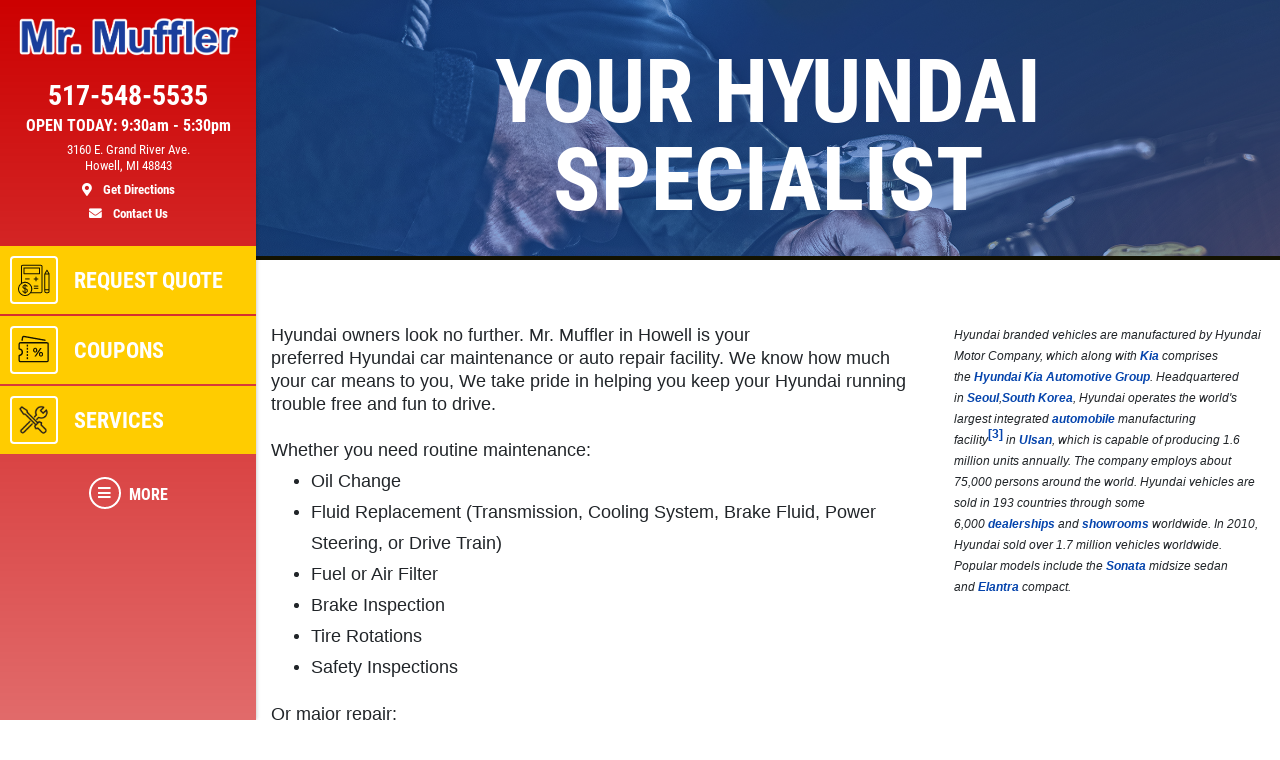

--- FILE ---
content_type: text/html; charset=utf-8
request_url: https://www.mrmufflerhowell.com/brands/hyundai
body_size: 13267
content:
<!DOCTYPE html>
<html lang='en'>
  <head>
    
    
    <meta name="csrf-param" content="authenticity_token" />
<meta name="csrf-token" content="8XFJR+5B1iwBV9NnYZtN2djX9JkE8sOF95X/yVHkmEwfN1vh/VyFJfrG4MosmKHXOib0CwFBSY5viUf/ssZXtw==" />
    <meta charset="utf-8" />
    <meta name="viewport" content="width=device-width, initial-scale=1, shrink-to-fit=no" />
    <meta http-equiv="x-ua-compatible" content="ie=edge" />
    <title>Hyundai - Mr.Muffler Howell, Michigan Muffler and Auto Repair Shop</title>
    <meta name="description"
          content="Mr. Muffler  in Howell specializes in auto repair and service for all makes and models of Hyundai vehicles.  Schedule your appointment through our website anytime or give Mr. Muffler  a call today.  We service the following surrounding communities Brighton, Fenton, Howell, Linden, Milford, Pinckney, South Lyon, Williamston"/>
    <meta name="keywords" content=": auto repair howell, brakes howell, tires howell, mufflers howell, Auto Repair, Auto Repair Shop, Auto Repair Michigan, Auto Repair Shop Michigan, New Tires, New Tires Michigan, Tires, Tires Michigan, 
Auto Repair Deals, Tire Deals, Fix My Car, Michigan Auto Repair, Michigan Auto Repair Shops, Michigan Tire Shops, Auto Repair Oakland County, Auto Repair Wayne County, 
Auto Repair Macomb County, Auto Repair Livingston County, New Tires Oakland County, New Tires Wayne County, New Tire Macomb County, New Tires Livingston County, Truck Parts, 
Car Parts, Auto Parts, Oil Change shops, Quick Oil Change Michigan, Oil Change Michigan, Oil Change Oakland County, Oil Change Wayne County, Oil Change Macomb County, 
Oil Change Livingston County, Auto Mechanic, Auto Mechanic Michigan, Auto Mechanic Oakland County, Auto Mechanic Wayne County, Auto Mechanic Macomb County, 
Auto Mechanic Livingston County, Flat Repair, Flat Repair Michigan, Flat Repair Oakland County, Flat Repair Wayne County, Flat Repair Macomb County, 
Flat Repair Livingston County, Car Repair, Truck Repair, Car Repair Michigan, Truck Repair Michigan"/>
    





  <script type="application/ld+json">
    {"@context":"https://schema.org","@type":"LocalBusiness","name":"Mr. Muffler Howell","telephone":"517-548-5535","address":{"@type":"PostalAddress","addressLocality":"Howell","addressRegion":"MI","postalCode":"48843","streetAddress":"3160 E. Grand River Ave."},"url":"https://www.mrmufflerhowell.com","image":"https://d3ntj9qzvonbya.cloudfront.net/system/dealer_accounts/39/hero_images/large/Mr._Muffler_Howell_HERO_copy.webp","openingHours":["Mo 09:30-17:30","Tu 09:30-17:30","We 09:30-17:30","Th 09:30-17:30","Fr 09:30-17:30","Mo 09:30-17:30","Tu 09:30-17:30","We 09:30-17:30","Th 09:30-17:30","Fr 09:30-17:30"],"geo":{"@type":"GeoCoordinates","latitude":42.5927,"longitude":-83.8919}}
  </script>

    <script src="/assets/custom_blocks-d2c12b3f948c51e50955d5cae53c2fbba40c8684f953ddf7722187ea8632426b.js"></script>
    <script src="/assets/slick_fix-5a56125e1567264d7dc490ccdf2d63376590fc5b2e7e03bcb733c9882f68b5bb.js"></script>
    <link rel="stylesheet" media="screen" href="/assets/custom_blocks/custom_blocks-8537fb27e8be0f6234fc0e4b1822edea8b1b02cf50812f2c61f040d1359ba6ce.css" />
    <link rel="stylesheet" media="screen" href="/assets/custom_blocks/more_custom_blocks-e57956a2f3ca414b6664e88b361970b4533eccc32c5b833a3b13e2ae87c15a9c.css" />
    <link rel="stylesheet" href="https://cdnjs.cloudflare.com/ajax/libs/font-awesome/5.15.4/css/all.min.css" integrity="sha512-1ycn6IcaQQ40/MKBW2W4Rhis/DbILU74C1vSrLJxCq57o941Ym01SwNsOMqvEBFlcgUa6xLiPY/NS5R+E6ztJQ==" crossorigin="anonymous" referrerpolicy="no-referrer" />
    <link rel="stylesheet" media="screen" href="/assets/custom_blocks_override-3a2d5d9f305c9deded3a5027a2c9c6262df87bb0fef81f7917184d973077fe9c.css" />
      <link rel="shortcut icon" href="https://d3ntj9qzvonbya.cloudfront.net/system/dealer_accounts/39/favicons/small/wrench2.ico?1584977204">

    <!--
    <link rel="stylesheet preload" as="style" href="https://use.typekit.net/axy4ikz.css">
    -->
    <!--
		<link rel="stylesheet preload" as="style" href="https://use.fontawesome.com/releases/v5.0.10/css/all.css" integrity="sha384-+d0P83n9kaQMCwj8F4RJB66tzIwOKmrdb46+porD/OvrJ+37WqIM7UoBtwHO6Nlg" crossorigin="anonymous">
    -->
    <script src="/assets/blocks-b60ddaeab5900fcdb37c527f3e35680ab42bc62dfe9ee8d5e7f9c5cf5d165008.js" defer="defer"></script>
    <script src="/assets/slick_fix-5a56125e1567264d7dc490ccdf2d63376590fc5b2e7e03bcb733c9882f68b5bb.js" defer="defer"></script>
    <script src="/assets/jquery.lazyload-930cefd601779e5e3773d9021c2798d54fd241e86950409ca4222a8403df8476.js" defer="defer"></script>
    <script src="/assets/jquery_ujs-784a997f6726036b1993eb2217c9cb558e1cbb801c6da88105588c56f13b466a.js" defer="defer"></script>
    <script src="/assets/secondary_files/tires-8ee9ae554069267a8bfb624e913b513c3736ea6f7eae10797c73a205cd7d3a3e.js" defer="defer"></script>
           <!-- Google tag (gtag.js) -->
<script async src="https://www.googletagmanager.com/gtag/js?id=G-FT5D25MSC2"></script>
<script>
  window.dataLayer = window.dataLayer || [];
  function gtag(){dataLayer.push(arguments);}
  gtag('js', new Date());

  gtag('config', 'G-FT5D25MSC2');
</script>
    
  <script async src="https://www.googletagmanager.com/gtag/js?id=UA-27427141-1"></script>
  <script>
    window.dataLayer = window.dataLayer || [];
    function gtag(){dataLayer.push(arguments);}
    gtag('js', new Date());

    gtag('config', 'UA-27427141-1');
    gtag('config', '387420617');
  </script>






    <style type="text/css">
  /* site css*/
  .site-header .nav-wrap .nav-link:not(.more) {
    background: #ffcc00 !important;
    color: #ffffff !important;
  }

  .site-secondary-wrap-horz,  .site-secondary-wrap-horz .nav.flex-column  {
    background: #ffcc00 !important;
    color: #ffffff !important;
  }

  .site-secondary-wrap-horz .nav-link {
    color: #ffffff !important;
  }

  .site-primary-wrap-horz .nav-link.active {
    background: #ffcc00 !important;
  }

  .site-header-horz .coupons-wrap h2, .site-header-horz .coupons-wrap h2 a {
    color: #ffffff !important;
  }

  /* #date-select .ui-widget-header {
    background: #ffcc00 !important;
    color: #ffffff !important;
    border: 1px solid #ffffff !important;
  }

  #date-select .ui-state-active {
    background: #ffcc00 !important;
    color: #ffffff !important;
    border: 1px solid #ffffff !important;
  }

  #date-select .ui-state-highlight, .ui-widget-content .ui-state-highlight, .ui-widget-header .ui-state-highlight {
    background: #ffcc00 !important;
    color: #ffffff !important;
    border: 1px solid #ffffff !important;
  }

  #date-select .ui-state-hover {
    background: #ffcc00 !important;
    filter: brightness(75%) !important;
  } */

  @media only screen and (max-width: 991px) {
    .site-header .nav-wrap .nav-link.more {
      background: #ffcc00 !important;
      color: #ffffff !important;
    }

    .site-header .nav-wrap .nav-link.more:hover {
      background: #ffcc00 !important;
      filter: brightness(75%) !important;
    }

    .site-header .nav-wrap .nav-link.more .icon {
      border: 2px solid #ffffff !important;
    }

    .site-primary-wrap-horz .main-nav .nav-link {
      outline: 1px solid #fff;
      outline-offset: -3px;
      padding: 0;
      border: 2px solid #ffcc00;
      display: flex;
      flex: 0 0 calc(20% - 0.5rem);
      margin: 0.25rem;
      flex-direction: column;
      justify-content: flex-start;
      -webkit-box-flex: 0;
      -webkit-box-align: center;
      align-items: center;
      border-radius: 0.25rem;
      box-shadow: 0 0 1px 1px rgba(0,0,0,0.4);
      font-size: 0.5rem;
      background: #ffcc00;
    }

    .site-header-horz .mobile-link {
      color: #ffffff;
      font-size: 14px;
      padding: 10px 4px;
      text-transform: uppercase;
      display: block;
    }

    .site-primary-wrap-horz {
      border-top: 0 !important;
    }

    .site-header-horz-inner {
    }
    .site-header-horz-inner .coupon-panel {
      height: 80vh;
    }
    .site-header-horz-inner .coupon-panel .inner {
      display: flex;
      flex-direction: column;
    }
    .site-header-horz-inner .coupon-panel .inner .container {
      height: 100%;
    }
    .site-header-horz-inner .coupon-panel .inner .container .row {
      height: 100%;
    }
    .site-header-horz-inner .coupon-panel .inner .container .col-12 {
      height: 100%;
    }
    .site-header-horz #panel-coupons {
      padding: 16px;
      width: 100vw;
      overflow: scroll;
    }
    .site-header-horz #panel-coupons .coupons-wrap {
      top: 0px !important;
    }
  }

  .site-header .nav-wrap .nav-link:not(.more):hover {
    background: #ffcc00 !important;
    filter: brightness(75%) !important;
  }

  .site-header .nav-wrap .nav-link {
    border:  2px solid #ffcc00;
  }

  .site-header .nav-wrap .nav-link.more .icon {
    color: #ffffff !important;
    border: 2px solid #ffffff !important;
  }

  .site-header .nav-wrap .nav-link.more {
    color: #ffffff !important;
  }

  .site-header .nav-wrap .nav-link:not(.more) .icon {
    border: 2px solid #ffffff !important;
  }

  .brand-hero .text-carousel .blinker {
    background: #ffcc00 !important;
  }

  .fancy-outline {
    box-shadow: none !important;
  }

  .text-primary {
    color: #ffffff !important;
  }

  .bg-primary {
      background: #ffcc00 !important;
  }

  .btn-primary {
      background: #ffcc00 !important;
      color: #ffffff !important;
      border-color: #ffcc00 !important;
  }

  .ui-widget-header {
      border: 1px solid #ffcc00 !important;
      background: #ffcc00 url(images/ui-bg_gloss-wave_35_f6a828_500x100.png) 50% 50% repeat-x !important;
      color: #ffffff !important;
      font-weight: bold;
  }

  #more-tab.active {
    background: #ffcc00 !important;
  }

  .text-secondary {
    color: #000000 !important;
  }

  .bg-secondary {
    background: #0845aa !important;
  }

  .btn-secondary {
    background: #0845aa !important;
    color: #000000 !important;
    border-color: #0845aa !important;
  }

  .site-header .site-header-inner, .site-header-horz-inner {
    background: linear-gradient(#cc0000, #cc000095);
  }

  .site-primary-wrap-horz .nav-link {
    color: #ffffff;
  }

  .site-primary-wrap-horz path,
  .site-primary-wrap-horz rect,
  .site-primary-wrap-horz polygon {
    fill: #ffffff;
  }

  .site-hours-wrap-horz a {
    color: #212529;
  }

  #summary-sidebar .form-cta h2 .text-yellow {
    color: #ffffff !important;
  }

  .brand-header::before {
    background: #0845aa !important;
  }

  .page-bg {
    background: #0845aa !important;
  }

  .border-primary {
    border-color: #ffcc00 !important;
  }

  .service-item a {
    color: #ffcc00 !important;
    text-decoration: none;
    background-color: transparent;
  }

  .article-item a {
    color: #ffcc00 !important;
    text-decoration: none;
    background-color: transparent;
  }

  .article-item a:hover {
    filter: brightness(80%);
  }

  #brands-list a {
    color: #ffcc00 !important;
    text-decoration: none;
    background-color: transparent;
  }

  #brands-list a:hover {
    filter: brightness(80%);
  }

  #cities-list a {
    color: #ffcc00 !important;
  }

  #cities-list a:hover {
    filter: brightness(80%);
  }

  #faq-list a {
    color: #ffcc00 !important;
    text-decoration: none;
    background-color: transparent;
  }

  #faq-list a:hover {
    filter: brightness(80%);
  }

  #city-desc a {
    color: #ffcc00
  }

  #city-desc a:hover {
    filter: brightness(80%);
  }

  #brand-view a {
    color: #ffcc00;
    text-decoration: none;
    background-color: transparent;
  }

  #brand-view a:hover {
    filter: brightness(80%);
  }

  .options .option-group.active, .options .option-group:hover {
    border-color: #ffcc00 !important;
  }

  .option-group.active .radio-wrap {
    background: #ffcc00 !important;
  }

  a.text-primary:hover {
    color: #ffffff !important;
    text-decoration: none;
    background-color: transparent;
  }

  .boxes-bg {
    background: #ffcc00 !important;
  }

  #save-more-text {
    color: #ffffff !important;
  }

  #save-more-text:hover {
    color: #ffffff !important;
  }

  #welcome-text-wrap .lead a {
    color: #ffcc00;
  }

  .site-header .location-details .location-cta.location-address:focus {
    color: #ffffff !important;
    filter: brightness(80%);
  }

  @media (max-width: 481px) {
    .site-header .location-details .location-cta {
      border: 1px solid #ffcc00;
    }
    .site-header .nav-wrap .nav-link.more {
      background: #ffcc00 !important;
      color: #ffffff !important;
    }
  }

  @media (max-width: 400px) {
    .site-header .site-logo-wrap .site-logo>img {
      width: auto;
      height: 2.5rem;
    }

    .site-header .site-logo-wrap {
      background: #cc0000;
    }
  }

  /* jQuery UI active state styling */
  .ui-state-active, .ui-widget-content .ui-state-active, .ui-widget-header .ui-state-active {
    border: 1px solid #ffcc00 !important;
    background: #ffcc00 !important;
    font-weight: bold !important;
    color: #ffffff !important;
  }

  /* jQuery UI datepicker specific styling */
  .ui-datepicker .ui-datepicker-today a {
    background: color-mix(in srgb, #ffcc00 60%, white) !important;
    color: #ffffff !important;
    border: 1px solid color-mix(in srgb, #ffcc00 80%, white) !important;
  }

  .ui-datepicker .ui-datepicker-current-day a,
  .ui-datepicker .ui-state-active {
    background: #ffcc00 !important;
    color: #ffffff !important;
    border: 1px solid #ffcc00 !important;
  }

  .ui-datepicker td.ui-datepicker-today a {
    background: color-mix(in srgb, #ffcc00 60%, white) !important;
    color: #ffffff !important;
  }

  .ui-datepicker td.ui-datepicker-current-day a {
    background: #ffcc00 !important;
    color: #ffffff !important;
  }

  /* jQuery UI datepicker hover states */
  .ui-datepicker td a:hover,
  .ui-datepicker .ui-state-hover {
    background: #ffcc0080 !important;
    color: #ffffff !important;
    border: 1px solid #ffcc00 !important;
  }

  .ui-state-hover, .ui-widget-content .ui-state-hover, .ui-widget-header .ui-state-hover {
    background: #ffcc0080 !important;
    color: #ffffff !important;
    border: 1px solid #ffcc00 !important;
  }

</style>


  </head>
<body class="front-brands-index" data-page_id="">
  
   <style>

</style>
 <style type="text/css">
  #more-tab {
    border: 0;
  }
  #more-tab.active {
    background: transparent !important;
  }
</style>
<header class="site-header asdf12">
  <div class="site-header-inner d-lg-flex flex-lg-column">
    <div class="site-logo-wrap d-flex justify-content-between flex-lg-column text-lg-center p-2 p-lg-3 w-100">
      <a href="/" class="d-lg-block mb-lg-3 site-logo"><img src="https://d3ntj9qzvonbya.cloudfront.net/system/dealer_accounts/39/logo_images/medium/Mr._Muffler_logo_White_outline_copy.png" alt="Logo" width="207" height="129" style="display: "></a>
      <div class="location-details d-flex align-items-center justify-content-center flex-wrap my-lg-2 text-center text-primary">
        <!--<span class="location-name h5">Location Name (show only if multiple locations exist)</span>//-->
        <a id="todays-hours" class="text-primary location-hours h6 mb-1 mb-lg-2" style="text-decoration: none;" href="/about_us">OPEN TODAY:  9:30 AM -  5:30 PM</span>

        <a href="tel:517-548-5535" class="text-primary location-cta location-phone location-details-trigger" aria-label="phone">
          <i class="d-inline-block d-lg-none fas fa-phone"></i>
          <span class="d-none d-lg-block h3">517-548-5535</span>
        </a>

        <a href="https://www.google.com/maps/dir/?api=1&destination=Mr.+Muffler+Howell&destination_place_id=ChIJa-otfik5I4gRzv_aqyTbqko" target="_blank" rel="noreferrer" class="text-primary location-cta location-address small d-lg-block order-4" style="display: block;" aria-label="location">
          <i class="d-inline-block d-lg-none fas fa-map-marker-alt"></i>
          <span class="d-none d-lg-block font-weight-normal">3160 E. Grand River Ave.<br/>Howell, MI 48843<br><span class="d-block mt-2 font-weight-bold"><i class="fas fa-map-marker-alt mr-2"></i> Get Directions</span></span>
        </a>

        <a href="/contact_us" class="text-primary location-cta location-address small d-lg-block">
          <i class="d-inline-block d-lg-none fas fa-envelope"></i>
          <span class="d-none d-lg-block mt-2 font-weight-bold"><i class="fas fa-envelope mr-2"></i>  Contact Us</span>
        </a>

        
      </div>
    </div>
    <div class="nav-wrap flex-lg-grow-1">
      <nav id="main-nav" class="nav flex-row flex-lg-column align-items-lg-center main-nav text-center text-lg-left">
                  <a id="quote-tab" class="nav-link" href="/quick_quote">
          <span class="icon"><svg xmlns="http://www.w3.org/2000/svg" viewBox="0 0 500 500"><path d="M343.54,46.91H100A24.6,24.6,0,0,0,75.41,71.48v224.6A96.27,96.27,0,1,0,210,430.7H343.54a24.61,24.61,0,0,0,24.58-24.58V71.48A24.6,24.6,0,0,0,343.54,46.91Zm-211,409.45a82.77,82.77,0,1,1,82.77-82.77A82.86,82.86,0,0,1,132.51,456.36Zm222.1-50.24a11.09,11.09,0,0,1-11.07,11.07H218.35c1-2,2-4,2.87-6.12A96.32,96.32,0,0,0,95,284.89c-2.09.88-4.12,1.85-6.12,2.87V71.48A11.07,11.07,0,0,1,100,60.42H343.54a11.08,11.08,0,0,1,11.07,11.06Z" fill="#231f20"/><path d="M325.79,83H117.73A6.75,6.75,0,0,0,111,89.72v78.87a6.75,6.75,0,0,0,6.75,6.75H325.79a6.76,6.76,0,0,0,6.76-6.75V89.72A6.76,6.76,0,0,0,325.79,83ZM319,161.83H124.49V96.48H319Z" fill="#231f20"/><rect x="132.68" y="231.45" width="60.74" height="13.51" fill="#231f20"/><rect x="250.11" y="358.44" width="60.74" height="13.51" fill="#231f20"/><rect x="250.11" y="328.33" width="60.74" height="13.51" fill="#231f20"/><polygon points="287.23 207.84 273.72 207.84 273.72 231.45 250.1 231.45 250.1 244.96 273.72 244.96 273.72 268.58 287.23 268.58 287.23 244.96 310.85 244.96 310.85 231.45 287.23 231.45 287.23 207.84" fill="#231f20"/><path d="M463.75,170.88a6.68,6.68,0,0,0-.89-3.61l-29.13-50.49a6.74,6.74,0,0,0-5.85-3.38h0a6.77,6.77,0,0,0-5.85,3.38l-29.15,50.47a6.71,6.71,0,0,0-.9,3.61s0,.1,0,.15l-.06,214.74h0V406a24.63,24.63,0,0,0,24.64,24.65h22.5a24.65,24.65,0,0,0,24.65-24.64V379h0l.06-208C463.77,171,463.75,170.93,463.75,170.88ZM405.42,379l.06-201.23h44.77L450.2,379H405.42Zm22.46-245.33,17.43,30.21H410.43Zm19.05,280.26a11.09,11.09,0,0,1-7.88,3.26h-22.5A11.13,11.13,0,0,1,405.42,406V392.51H450.2v13.52A11.09,11.09,0,0,1,446.93,413.93Z" fill="#231f20"/><path d="M139.25,364.63V329.32C146,331,150.53,334.87,153,341.11a6.67,6.67,0,0,0,6.25,4.3h.06a6.75,6.75,0,0,0,5.53-2.9,6.66,6.66,0,0,0,.76-6.13c-2.43-6.45-9-16.72-26.31-19.2v-5.25a6.68,6.68,0,0,0-13.35,0v5c-7.88.83-14.62,3.56-19.71,8A26.86,26.86,0,0,0,97,345.41c0,8.53,2.69,14.77,8.45,19.65,4.52,3.82,10.93,6.84,20.42,9.55v40.17a22.85,22.85,0,0,1-17.37-15.19,6.7,6.7,0,0,0-6.34-4.51,6.71,6.71,0,0,0-6.38,8.78A32.13,32.13,0,0,0,108.67,421a38.94,38.94,0,0,0,17.23,6v8.33a6.68,6.68,0,0,0,13.35,0v-8.37a48.68,48.68,0,0,0,8.52-1.69,33.45,33.45,0,0,0,11.81-6.08c6.53-5.36,10-13.19,10-22.64,0-8.34-2.3-14.61-7.24-19.73S149.89,367.75,139.25,364.63Zm-13.35-3.71c-4.73-1.6-8.15-3.36-10.52-5.39-3.24-2.77-4.69-6.21-4.69-11.13,0-5.37,2.11-14,15.21-15.7ZM139.25,415V378.4c13.46,4.79,16.43,11,16.43,19C155.68,407.46,150.16,413.34,139.25,415Z" fill="#231f20"/></svg></span>
          <span class="d-none d-lg-block">Request Quote</span>
          <span class="d-block d-lg-none mobile-link">Quote</span>
        </a>            <a class="nav-link has-panel" id="coupons-tab" href="/current_specials" data-panel="panel-coupons">
          <span class="icon"><svg xmlns="http://www.w3.org/2000/svg" viewBox="0 0 500 500"><path d="M427.23,145.46H69.47a26.25,26.25,0,0,0-26.23,26.23v64.09a13.48,13.48,0,0,0,12.37,13.39,33.4,33.4,0,0,1,0,66.5,13.49,13.49,0,0,0-12.38,13.39v64.1a26.26,26.26,0,0,0,26.23,26.23H427.23a26.26,26.26,0,0,0,26.23-26.23V171.69A26.25,26.25,0,0,0,427.23,145.46Zm7.85,247.7a7.85,7.85,0,0,1-7.85,7.84H69.47a7.85,7.85,0,0,1-7.85-7.84V333.4a51.8,51.8,0,0,0,0-101.95V171.69a7.86,7.86,0,0,1,7.85-7.85H427.23a7.86,7.86,0,0,1,7.85,7.85Z" fill="#231f20"/><rect x="153.97" y="180.21" width="18.39" height="25.55" fill="#231f20"/><rect x="153.97" y="222.8" width="18.39" height="25.56" fill="#231f20"/><rect x="153.97" y="265.39" width="18.39" height="25.55" fill="#231f20"/><rect x="153.97" y="307.98" width="18.39" height="25.56" fill="#231f20"/><rect x="153.97" y="350.57" width="18.39" height="25.56" fill="#231f20"/><path d="M289.35,278.35q7.93-8.76,7.94-23.4t-7.94-23.4q-8-8.75-20.7-8.75t-20.79,8.75q-8,8.73-8,23.4t8,23.4q8,8.75,20.79,8.74T289.35,278.35Zm-29.48-9.67q-3.31-4.74-3.31-13.73t3.31-13.75a10.62,10.62,0,0,1,17.63-.08q3.24,4.66,3.24,13.83t-3.24,13.81a10.6,10.6,0,0,1-17.63-.08Z" fill="#231f20"/><polygon points="337.7 224.13 258.54 340.72 278.25 340.72 357.41 224.13 337.7 224.13" fill="#231f20"/><path d="M347.31,277.76a28.27,28.27,0,0,0-14.82,3.92,26.34,26.34,0,0,0-10.19,11.24,41.45,41.45,0,0,0,0,34,26.34,26.34,0,0,0,10.19,11.24,28.27,28.27,0,0,0,14.82,3.92q12.75,0,20.78-8.74t8-23.4q0-14.66-8-23.4T347.31,277.76Zm8.85,45.89a10.16,10.16,0,0,1-8.85,4.75,10.27,10.27,0,0,1-8.78-4.67q-3.31-4.67-3.31-13.82t3.31-13.83a10.26,10.26,0,0,1,8.78-4.66,10.15,10.15,0,0,1,8.85,4.74q3.24,4.75,3.23,13.75T356.16,323.65Z" fill="#231f20"/><path d="M90.14,129.63a9.2,9.2,0,0,0,10.63-7.48l6.5-37.37a7.4,7.4,0,0,1,3-4.84,7,7,0,0,1,5.28-1.17l284.48,50.86a10.06,10.06,0,0,0,1.63.14,9.19,9.19,0,0,0,1.6-18.24L118.82,60.67a25.29,25.29,0,0,0-19,4.21A25.66,25.66,0,0,0,89.15,81.63L82.65,119A9.19,9.19,0,0,0,90.14,129.63Z" fill="#231f20"/></svg></span>
          <span class="d-none d-lg-block">Coupons</span>
          <span class="d-block d-lg-none mobile-link">Coupons</span>
        </a>    <a id="services-tab" class="nav-link" href="/service_list" style=";">
  <span class="icon">
    <img src="https://d3ntj9qzvonbya.cloudfront.net/system/industries/1/service_icon_images/thumb/screwdriver-wrench.png" style="display: flex">
  </span> 
  <span class="d-none d-lg-block">Services</span>
  <span class="d-block d-lg-none mobile-link">Services</span>
</a>  
        <!--<span class="d-none d-lg-block nav-spacer flex-grow-1"></span>-->
        <a id="more-tab" class="nav-link has-panel more" href="#" data-panel="panel-more">
          <span class="icon"><i class="fas fa-bars"></i></span>
          <span class="d-none d-lg-block">More</span>
          <span class="d-block d-lg-none mobile-link">More</span>
        </a>
      </nav>
    </div>
  </div>
  <div class="site-header-panels">
    <div class="coupon-panel" id="panel-coupons">
      <div class="inner d-flex flex-column justify-content-between">
        <div class="container h-100">
          <div class="row h-100">
            <div class="col-12 d-flex align-items-center h-100">
              <div class="coupons-wrap carousel-wrap position-relative pt-2 pb-2 d-none d-sm-block w-100">
                <h2 class="text-white mb-2 px-2 pt-3 d-flex justify-content-between align-items-end">
                  <span>Featured</span>
                  <a href="/current_specials" class="h6 mb-0 text-uppercase ml-5 text-white">View all</a>
                </h2>
                <div class="slick-carousel d-flex flex-wrap d-lg-flex" data-slick='{ "slidesToShow": 1, "slidesToScroll": 1, "arrows":false, "dots":true, "responsive": [
                                                                                   {
                                                                                   "breakpoint": 1459,
                                                                                   "settings": {
                                                                                   "slidesToShow": 1                         
                                                                                   }
                                                                                   }, {
                                                                                   "breakpoint": 1024,
                                                                                   "settings": "unslick"
                                                                                   }
                                                                                   ] }'>
                   <div class="coupon-wrap text-center p-2 ">
  <article class="coupon coupon-preview position-relative m-auto fancy-outline" style="">
    <header class="bg-primary p-2 p-lg-3">
      <h2 class="h1 m-0 text-white text-uppercase">Any Service Discount</h2>
    </header>
    <footer class="bg-secondary p-2 p-lg-3">
      <p class="h4 m-0 text-primary">$10 OFF Any Service Over $60</p>
      <span class="text-primary details-cta" href="#" style="display: block"><span class="tiny font-weight-normal">Click for details</span> <i class="fas fa-external-link-alt ml-2"></i></span>
    </footer>
    <a href="/view_coupon/382484/10-OFF-Any-Service-Over-60" class="overlay" style="display: block"><span class="sr-only">Click for details</span></a>
  </article>
</div> 
                </div>
              </div>

              <div class="d-block d-sm-none">
                  <div class="coupon-wrap text-center p-2 ">
  <article class="coupon coupon-preview position-relative m-auto fancy-outline" style="">
    <header class="bg-primary p-2 p-lg-3">
      <h2 class="h1 m-0 text-white text-uppercase">Any Service Discount</h2>
    </header>
    <footer class="bg-secondary p-2 p-lg-3">
      <p class="h4 m-0 text-primary">$10 OFF Any Service Over $60</p>
      <span class="text-primary details-cta" href="#" style="display: block"><span class="tiny font-weight-normal">Click for details</span> <i class="fas fa-external-link-alt ml-2"></i></span>
    </footer>
    <a href="/view_coupon/382484/10-OFF-Any-Service-Over-60" class="overlay" style="display: block"><span class="sr-only">Click for details</span></a>
  </article>
</div>  
              </div>
            </div>
          </div>
        </div>
        <figure class="mb-0 mt-4 mt-lg-0 full-cover aspect-16-9 signup-promo bg-primary d-flex align-items-center justify-content-center" id="coupons-save-more">
           <a href="/especial">
  <img id="save-more" src="https://d3ntj9qzvonbya.cloudfront.net/system/homepage_cta/187/images/original/Save_More_Man_5_-_Web.jpg?1675186228" data-src="https://d3ntj9qzvonbya.cloudfront.net/system/homepage_cta/187/images/original/Save_More_Man_5_-_Web.jpg?1675186228" class="lazy lazyloaded" alt="Sign up for our exclusive savers program" style="opacity: 1">
  <img id="mobile-save-more" src="https://d3ntj9qzvonbya.cloudfront.net/system/homepage_cta/187/mobile_images/original/Save_More_Man_5_-_Mobile.jpg?1675186229" data-src="https://d3ntj9qzvonbya.cloudfront.net/system/homepage_cta/187/mobile_images/original/Save_More_Man_5_-_Mobile.jpg?1675186229" class="lazy lazyloaded" alt="" style="opacity: 1">
  
</a> 
        </figure>
      </div>
    </div>
    <div class="coupon-panel" id="panel-promotions">
      <div class="inner">
        <div class="container">
          <div id="current-promo-row" class="row p-0 panel-hero-row">
            <div class="col-12 p-0 m-0">
               <figure id="current-promo" class="promo-block bg-primary h-100 d-flex align-items-center justify-content-center mb-0">
  <a href="http://www.bgfindashop.com/bgontheroad.htm" class="d-flex align-items-center justify-content-center h-100" tabindex="0" style="width: 100%">
    <img id="current_promo-desktop" src="https://d3ntj9qzvonbya.cloudfront.net/system/promotions/6/custom_images/large/CP_Roadside-Background.webp" class="current_promo-use_mobile-true" loading="lazy" alt="" style="position: absolute; width: 100%; height: 100%;">
    <img id="current_promo-mobile" src="https://d3ntj9qzvonbya.cloudfront.net/system/promotions/6/custom_mobile_images/mobile/BG_Roadside_1_MOBILE_background.webp" class="current_promo-use_mobile-true" loading="lazy" style="position: absolute; width: 100%; height: 100%;">
    <img id="promo-overlay" src="https://d3ntj9qzvonbya.cloudfront.net/system/promotions/6/custom_overlays/original/CP_Roadside-overlay.png" class="current_promo-use_mobile-true" loading="lazy" style="width: auto; top: 5%; max-width: 90% !important; max-height: 90%; height: auto; left: 50%; transform: translate(-50%, -50%); top: 50%; ">
  </a>
</figure>
<style type="text/css">
  #current_promo-mobile {
    display: none;
  }
  @media only screen and (max-width: 991px) {
    #current_promo-desktop.current_promo-use_mobile-true {
      display: none;
    }
    #current_promo-mobile.current_promo-use_mobile-true {
      display: block;
    }
    #promo-overlay.current_promo-use_mobile-true {
      display: none;
    }
  }
</style> 
            </div>
          </div>
          <div class="row p-0 panel-secondary-row">
            <section id="boxes" class="features-carousel p-2" style="width: 100% !important;">
              <div class="slick-carousel" data-slick='{"slidesToShow": 2, "slidesToScroll": 1, "arrows": false, "dots": true, "autoplay": true, "autoplaySpeed": 3000, "responsive": [
                                                      {
                                                      "breakpoint": 770,
                                                      "settings": { "slidesToShow": 1 }                               
                                                      } ]}'>
                 <figure class="promo-box h-100 bg-black">
  <img src="https://d3ntj9qzvonbya.cloudfront.net/system/boxes/309/custom_images/large/BG_-_Box_-_New_System.webp" loading="lazy" alt="" style="opacity: ">
  <a href="/services/bg_protection_plan" class="promo-box-caption d-flex align-items-center justify-content-center h-100">
     <figcaption class="p-4 text-center" style="">
        <span class="d-block h4 mb-3 text-white text-uppercase"></span>
        <br>
        <span class="d-inline-block btn btn-primary text-white has-arrow">Click Here</span>
     </figcaption>
  </a>   
</figure>  <figure class="promo-box h-100 bg-black">
  <img src="https://d3ntj9qzvonbya.cloudfront.net/system/boxes/297/custom_images/large/Get_a_Quote.webp" loading="lazy" alt="" style="opacity: ">
  <a href="/quick_quote" class="promo-box-caption d-flex align-items-center justify-content-center h-100">
     <figcaption class="p-4 text-center" style="">
        <span class="d-block h4 mb-3 text-white text-uppercase">GET A QUICK QUOTE</span>
        <br>
        <span class="d-inline-block btn btn-primary text-white has-arrow">Click Here</span>
     </figcaption>
  </a>   
</figure>  <figure class="promo-box h-100 bg-black">
  <img src="https://d3ntj9qzvonbya.cloudfront.net/system/boxes/304/custom_images/large/iStock-653007528.webp" loading="lazy" alt="" style="opacity: 0.75">
  <a href="/register_to_win" class="promo-box-caption d-flex align-items-center justify-content-center h-100">
     <figcaption class="p-4 text-center" style="">
        <span class="d-block h4 mb-3 text-white text-uppercase">Win a <span class="text-primary">$25 Gas Card</span></span>
        <br>
        <span class="d-inline-block btn btn-primary text-white has-arrow">Click Here To Register To Win</span>
     </figcaption>
  </a>   
</figure>  <figure class="promo-box h-100 bg-black">
  <img src="https://d3ntj9qzvonbya.cloudfront.net/system/boxes/296/custom_images/large/Google_Reviews.webp" loading="lazy" alt="" style="opacity: ">
  <a href="/testimonial" class="promo-box-caption d-flex align-items-center justify-content-center h-100">
     <figcaption class="p-4 text-center" style="">
        <span class="d-block h4 mb-3 text-white text-uppercase">Please Take a Moment to Tell us About Your Experience</span>
        <br>
        <span class="d-inline-block btn btn-primary text-white has-arrow">Write Review</span>
     </figcaption>
  </a>   
</figure>  <figure class="promo-box h-100 bg-black">
  <img src="https://d3ntj9qzvonbya.cloudfront.net/system/boxes/161/custom_images/large/eSpecial_Sign_Up_B.webp" loading="lazy" alt="" style="opacity: ">
  <a href="/especial" class="promo-box-caption d-flex align-items-center justify-content-center h-100">
     <figcaption class="p-4 text-center" style="">
        <span class="d-block h4 mb-3 text-white text-uppercase"></span>
        <br>
        <span class="d-inline-block btn btn-primary text-white has-arrow">Click To Receive Exclusive Email Deals</span>
     </figcaption>
  </a>   
</figure> 
              </div>
            </section>
          </div>
        </div>
      </div>
    </div>
    <div class="coupon-panel" id="panel-more">
      <nav class="d-block d-lg-flex flex-column align-items-start justify-content-center h-100">
        <ul class="nav flex-column link-list p-4">
          <li class="nav-item"><a class="nav-link" href="/">Home</a></li>
          <li class="nav-item has-sub" style="display: block">
            <a class="nav-link" href="/about_us">About Us <i class="fas fa-chevron-down"></i></a>
            <ul class="nav flex-column">
              <li class="nav-item"><a class="nav-link" href="/about_us">About</a></li>
              <li class="nav-item" style="display: block;"><a class="nav-link" href="/faq">FAQ</a></li>
              <li class="nav-item" style="display: none;"><a class="nav-link" href="/about_us#cities">Surrounding Communities</a></li>
              <li class="nav-item" style="display: none;"><a class="nav-link" href="/about_us#brands">Brands We Work With</a></li>
              <li class="nav-item" style="display: none;"><a class="nav-link" href="/about_us#partners">Partners</a></li>
            </ul>
          </li>
          <li class="nav-item">
            <a class="nav-link" href="/service_list">Services</a>
          </li>
          <li class="nav-item" style="display: none;">
            <a class="nav-link" href="/estimate">Request Estimate</a>
          </li>
          <li class="nav-item" style="display: block;">
            <a class="nav-link" href="/employment">Employment</a>
          </li>
          <li class="nav-item" style="display: none;">
            <a class="nav-link" href="/albums">Gallery</a>
          </li>
          <li class="nav-item" style="display: none;">
            <a class="nav-link" href="/referral">Referral</a>
          </li>       
          
          <li class="nav-item" id="reviews-tab">
            <a class="nav-link" href="/testimonials">Reviews</a>
          </li>
          <li class="nav-item">
            <a class="nav-link" href="/articles">News &amp; Articles</a>
          </li>
          <!--
                <li class="nav-item">
                  <a class="nav-link" href="#">Payment Methods</a>
                </li>-->
          <li class="nav-item has-sub">
            <a class="nav-link" href="/contact_us">Contact Us <i class="fas fa-chevron-down"></i></a>
            <ul class="nav flex-column">
              <li class="nav-item"><a class="nav-link" href="/contact_us">Contact</a></li>
              <li class="nav-item" style="display: block;"><a class="nav-link" href="https://search.google.com/local/writereview?placeid=ChIJa-otfik5I4gRzv_aqyTbqko">Directions</a></li>
              <!--<li class="nav-item"><a class="nav-link" href="/employment">Employment</a></li>-->
              <!--<li class="nav-item"><a class="nav-link" href="/survey">Survey</a></li>-->
            </ul>
          </li>
        </ul>
      </nav>
    </div>
    <span class="bg close-panel">
      <span class="close-panel-btn icon-dot"><i class="fas fa-times text-white"></i></span>
    </span>
  </div>
</header> 
<div class="main-wrap">
   <article>
  <header class="brand-header condensed text-center pt-4 pb-4 pl-2 pr-2 pt-lg-5 pb-lg-4 pl-lg-4 pr-lg-4 d-flex flex-column align-items-center justify-content-center lazy lazyload" data-bg="/images/header-quote.jpg">
    <h1 class="display-2 text-primary text-uppercase">Your Hyundai specialist</h1>
  </header>
  <section class="form-wrap pt-5 pb-5">
    <div id="brand-view" class="container">
      <div class="row">
        <div class="col-12 col-lg-8">
          <p></p><p class="MsoNormal"><p><font face="Arial" size="4">Hyundai</font><font class="Apple-style-span" face="Arial"><font size="4">&nbsp;owners look no further. Mr. Muffler  in Howell is your preferred&nbsp;Hyundai&nbsp;car maintenance or auto repair facility. We know how much your car means to you, We take pride in helping you keep your&nbsp;Hyundai&nbsp;running trouble free and fun to drive.&nbsp;</font></font></p><div><font class="Apple-style-span" face="Arial" size="5"><span class="Apple-style-span" style="font-size: 18px; ">Whether you need routine maintenance:</span></font><div><ul><li><font class="Apple-style-span" face="Arial" size="5"><span class="Apple-style-span" style="font-size: 18px; ">Oil Change</span></font></li><li><font class="Apple-style-span" face="Arial" size="5"><span class="Apple-style-span" style="font-size: 18px; ">Fluid Replacement (Transmission, Cooling System, Brake Fluid, Power Steering, or Drive Train)</span></font></li><li><font class="Apple-style-span" face="Arial" size="5"><span class="Apple-style-span" style="font-size: 18px; ">Fuel or Air Filter</span></font></li><li><font class="Apple-style-span" face="Arial" size="5"><span class="Apple-style-span" style="font-size: 18px; ">Brake Inspection</span></font></li><li><font class="Apple-style-span" face="Arial" size="5"><span class="Apple-style-span" style="font-size: 18px; ">Tire Rotations</span></font></li><li><font class="Apple-style-span" face="Arial" size="5"><span class="Apple-style-span" style="font-size: 18px; ">Safety Inspections</span></font></li></ul><div><font class="Apple-style-span" face="Arial" size="5"><span class="Apple-style-span" style="font-size: 18px; ">Or major repair:</span></font></div></div><div><ul><li><font class="Apple-style-span" face="Arial" size="5"><span class="Apple-style-span" style="font-size: 18px; ">Engine Tune</span></font></li><li><font class="Apple-style-span" face="Arial" size="5"><span class="Apple-style-span" style="font-size: 18px; ">Transmission Replacement</span></font></li><li><font class="Apple-style-span" face="Arial" size="5"><span class="Apple-style-span" style="font-size: 18px; ">Automotive Electrical&nbsp;</span></font></li><li><font class="Apple-style-span" face="Arial" size="5"><span class="Apple-style-span" style="font-size: 18px; ">A/C and Heating System</span></font></li><li><font class="Apple-style-span" face="Arial" size="5"><span class="Apple-style-span" style="font-size: 18px; ">Under Carriage</span></font></li></ul><div><font class="Apple-style-span" face="Arial" size="5"><span class="Apple-style-span" style="font-size: 18px; ">Mr. Muffler  in Howell will take pride in getting you and your&nbsp;</span></font><font face="Arial" size="4">Hyundai</font><span style="font-size: 18px; font-family: Arial; ">&nbsp;back on the road. Call us today!</span></div></div></div></p><p></p>
          <br/>
          <p class="mb-4">
            
            <a href="/quick_quote" class="btn bg-primary text-primary btn-lg mb-3 d-block d-md-inline-block">Request a Quote</a>
          </p>
          
          <p class="small">Mr. Muffler Howell in Howell also services the needs of <a href="/cities/brighton">Brighton </a>, <a href="/cities/fenton">Fenton </a>, <a href="/cities/linden">Linden</a>, <a href="/cities/milford">Milford </a>, <a href="/cities/pinckney">Pinckney </a>, <a href="/cities/south_lyon">South Lyon</a>, <a href="/cities/williamston">Williamston</a>.</p>
        </div>
        <div class="col-12 col-lg-4">
          <p class="small"><em><p><span class="Apple-style-span" style="line-height: 19px; "><font class="Apple-style-span" face="Arial" size="3"><span class="Apple-style-span" style="font-size: 12px;">Hyundai branded vehicles are manufactured by Hyundai Motor Company, which along with&nbsp;</span></font><a href="http://en.wikipedia.org/wiki/Kia_Motors" title="Kia Motors" style="text-decoration: none; color: rgb(6, 69, 173); background-image: none; background-attachment: initial; background-origin: initial; background-clip: initial; background-color: initial; background-position: initial initial; background-repeat: initial initial; "><font class="Apple-style-span" face="Arial" size="3"><span class="Apple-style-span" style="font-size: 12px;">Kia</span></font></a><font class="Apple-style-span" face="Arial" size="3"><span class="Apple-style-span" style="font-size: 12px;">&nbsp;comprises the&nbsp;</span></font><a href="http://en.wikipedia.org/wiki/Hyundai_Kia_Automotive_Group" title="Hyundai Kia Automotive Group" class="mw-redirect" style="text-decoration: none; color: rgb(6, 69, 173); background-image: none; background-attachment: initial; background-origin: initial; background-clip: initial; background-color: initial; background-position: initial initial; background-repeat: initial initial; "><font class="Apple-style-span" face="Arial" size="3"><span class="Apple-style-span" style="font-size: 12px;">Hyundai Kia Automotive Group</span></font></a><font class="Apple-style-span" face="Arial" size="3"><span class="Apple-style-span" style="font-size: 12px;">. Headquartered in&nbsp;</span></font><a href="http://en.wikipedia.org/wiki/Seoul" title="Seoul" style="text-decoration: none; color: rgb(6, 69, 173); background-image: none; background-attachment: initial; background-origin: initial; background-clip: initial; background-color: initial; background-position: initial initial; background-repeat: initial initial; "><font class="Apple-style-span" face="Arial" size="3"><span class="Apple-style-span" style="font-size: 12px;">Seoul</span></font></a><font class="Apple-style-span" face="Arial" size="3"><span class="Apple-style-span" style="font-size: 12px;">,</span></font><a href="http://en.wikipedia.org/wiki/South_Korea" title="South Korea" style="text-decoration: none; color: rgb(6, 69, 173); background-image: none; background-attachment: initial; background-origin: initial; background-clip: initial; background-color: initial; background-position: initial initial; background-repeat: initial initial; "><font class="Apple-style-span" face="Arial" size="3"><span class="Apple-style-span" style="font-size: 12px;">South Korea</span></font></a><font class="Apple-style-span" face="Arial" size="3"><span class="Apple-style-span" style="font-size: 12px;">, Hyundai operates the world's largest integrated&nbsp;</span></font><a href="http://en.wikipedia.org/wiki/Automobile" title="Automobile" style="text-decoration: none; color: rgb(6, 69, 173); background-image: none; background-attachment: initial; background-origin: initial; background-clip: initial; background-color: initial; background-position: initial initial; background-repeat: initial initial; "><font class="Apple-style-span" face="Arial" size="3"><span class="Apple-style-span" style="font-size: 12px;">automobile</span></font></a><font class="Apple-style-span" face="Arial" size="3"><span class="Apple-style-span" style="font-size: 12px;">&nbsp;manufacturing facility</span></font><sup id="cite_ref-money.cnn.com_2-0" class="reference" style="line-height: 1em; font-weight: normal; font-style: normal; "><a href="http://en.wikipedia.org/wiki/Hyundai#cite_note-money.cnn.com-2" style="text-decoration: none; color: rgb(6, 69, 173); background-image: none; background-attachment: initial; background-origin: initial; background-clip: initial; background-color: initial; white-space: nowrap; background-position: initial initial; background-repeat: initial initial; "><span><font class="Apple-style-span" face="Arial" size="3"><span class="Apple-style-span" style="font-size: 12px;">[</span></font></span><font class="Apple-style-span" face="Arial" size="3"><span class="Apple-style-span" style="font-size: 12px;">3</span></font><span><font class="Apple-style-span" face="Arial" size="3"><span class="Apple-style-span" style="font-size: 12px;">]</span></font></span></a></sup><font class="Apple-style-span" face="Arial" size="3"><span class="Apple-style-span" style="font-size: 12px;">&nbsp;in&nbsp;</span></font><a href="http://en.wikipedia.org/wiki/Ulsan" title="Ulsan" style="text-decoration: none; color: rgb(6, 69, 173); background-image: none; background-attachment: initial; background-origin: initial; background-clip: initial; background-color: initial; background-position: initial initial; background-repeat: initial initial; "><font class="Apple-style-span" face="Arial" size="3"><span class="Apple-style-span" style="font-size: 12px;">Ulsan</span></font></a><font class="Apple-style-span" face="Arial" size="3"><span class="Apple-style-span" style="font-size: 12px;">, which is capable of producing 1.6 million units annually. The company employs about 75,000 persons around the world. Hyundai vehicles are sold in 193 countries through some 6,000&nbsp;</span></font><a href="http://en.wikipedia.org/wiki/Car_dealership" title="Car dealership" style="text-decoration: none; color: rgb(6, 69, 173); background-image: none; background-attachment: initial; background-origin: initial; background-clip: initial; background-color: initial; background-position: initial initial; background-repeat: initial initial; "><font class="Apple-style-span" face="Arial" size="3"><span class="Apple-style-span" style="font-size: 12px;">dealerships</span></font></a><font class="Apple-style-span" face="Arial" size="3"><span class="Apple-style-span" style="font-size: 12px;">&nbsp;and&nbsp;</span></font><a href="http://en.wikipedia.org/wiki/Showroom" title="Showroom" style="text-decoration: none; color: rgb(6, 69, 173); background-image: none; background-attachment: initial; background-origin: initial; background-clip: initial; background-color: initial; background-position: initial initial; background-repeat: initial initial; "><font class="Apple-style-span" face="Arial" size="3"><span class="Apple-style-span" style="font-size: 12px;">showrooms</span></font></a><font class="Apple-style-span" face="Arial" size="3"><span class="Apple-style-span" style="font-size: 12px;">&nbsp;worldwide. In 2010, Hyundai sold over 1.7 million vehicles worldwide. Popular models include the&nbsp;</span></font><a href="http://en.wikipedia.org/wiki/Hyundai_Sonata" title="Hyundai Sonata" style="text-decoration: none; color: rgb(6, 69, 173); background-image: none; background-attachment: initial; background-origin: initial; background-clip: initial; background-color: initial; background-position: initial initial; background-repeat: initial initial; "><font class="Apple-style-span" face="Arial" size="3"><span class="Apple-style-span" style="font-size: 12px;">Sonata</span></font></a><font class="Apple-style-span" face="Arial" size="3"><span class="Apple-style-span" style="font-size: 12px;">&nbsp;midsize sedan and&nbsp;</span></font><a href="http://en.wikipedia.org/wiki/Hyundai_Elantra" title="Hyundai Elantra" style="text-decoration: none; color: rgb(6, 69, 173); background-image: none; background-attachment: initial; background-origin: initial; background-clip: initial; background-color: initial; background-position: initial initial; background-repeat: initial initial; "><font class="Apple-style-span" face="Arial" size="3"><span class="Apple-style-span" style="font-size: 12px;">Elantra</span></font></a><font class="Apple-style-span" face="Arial" size="3"><span class="Apple-style-span" style="font-size: 12px;">&nbsp;compact.</span></font></span></p></em></p>
        </div>
      </div>
    </div>
  </section>
</article> 

  <footer class="page-bg text-primary">
    <div class="promo-band border-bottom border-primary mb-3 mb-lg-5 bg-primary pt-1"  style="display: ">
       <figure id="save-more-figure" class="m-0 full-cover aspect-16-9 signup-promo bg-primary d-flex align-items-center justify-content-center">
  <a href="/especial" class="" data-panel="">
    <img id="save-more" src="https://d3ntj9qzvonbya.cloudfront.net/system/homepage_cta/187/images/original/Save_More_Man_5_-_Web.jpg?1675186228" data-src="https://d3ntj9qzvonbya.cloudfront.net/system/homepage_cta/187/images/original/Save_More_Man_5_-_Web.jpg?1675186228" class="lazy lazyloaded" alt="Sign up for our exclusive savers program" style="opacity: 1">
    <img id="mobile-save-more" src="https://d3ntj9qzvonbya.cloudfront.net/system/homepage_cta/187/mobile_images/original/Save_More_Man_5_-_Mobile.jpg?1675186229" data-src="https://d3ntj9qzvonbya.cloudfront.net/system/homepage_cta/187/mobile_images/original/Save_More_Man_5_-_Mobile.jpg?1675186229" class="lazy lazyloaded" alt="" style="opacity: 1">
    
  </a>
</figure> 
    </div>
    <div class="container p-5 text-white">
      <div class="row">
        <div class="col-12 col-lg-3 link-farm-group text-center text-lg-left pb-4 pb-lg-0">
          <ul class="nav flex-column small">
            <li class="nav-item nav-item-header"><strong class="d-block text-primary p-1"><h5>Quick Links</h5></strong></li>
            <li class="nav-item"><a href="/current_specials" class="nav-link text-primary font-weight-normal p-1" style="display: block;">Current Specials</a></li>
            <li class="nav-item"><a href="/appointment" class="nav-link text-primary font-weight-normal p-1" style="display: none;">Book Appointment</a></li>
            <li class="nav-item"><a href="/quick_quote" class="nav-link text-primary font-weight-normal p-1" style="display: block;">Request Quote</a></li>
            
            <li class="nav-item"><a href="/employment" class="nav-link text-primary font-weight-normal p-1" style="display: block;">Employment</a></li>

            <li class="nav-item"><a href="/albums" class="nav-link text-primary font-weight-normal p-1" style="display: none;">Gallery</a></li>

            <li class="nav-item"><a href="/estimate" class="nav-link text-primary font-weight-normal p-1" style="display: none;">Request Estimate</a></li>

            <li class="nav-item"><a href="/register_to_win" class="nav-link text-primary font-weight-normal p-1" style="display: none;">Register to Win</a></li>
            <li class="nav-item"><a href="/promo_code" class="nav-link text-primary font-weight-normal p-1" style="display: none;">Promo Code</a></li>
            <li class="nav-item"><a href="/register_your_card" class="nav-link text-primary font-weight-normal p-1" style="display: none;">Register Your Card</a></li>
            <!--<li class="nav-item"><a href="/articles" class="nav-link text-primary font-weight-normal p-1">News &amp; Articles</a></li>-->
            <!-- Original list item, hidden for XPRO accounts -->
            <li class="nav-item" style="">
              <a href="/articles" class="nav-link text-primary font-weight-normal p-1">
                News &amp; Articles
              </a>
            </li>

            <!-- New list items for XPRO accounts -->
            <li class="nav-item" style="display: none;">
              <a href="/car_care_tips" class="nav-link text-primary font-weight-normal p-1">Car Care Tips</a>
            </li>
            <li class="nav-item" style="display: none;">
              <a href="/articles" class="nav-link text-primary font-weight-normal p-1">News</a>
            </li>
            
            <li class="nav-item"><a href="/about_us" style="display: block" class="nav-link text-primary font-weight-normal p-1">About This Location</a></li>
             <li class="nav-item"><a href="/referral" style="display: none" class="nav-link text-primary font-weight-normal p-1">Referral</a></li>
            
            <!-- Surrounding Communities -->
			<li style="display: block;">
              <br>
    			<strong class="p-1 text-primary d-block">Surrounding Communities</strong>
  					 <li class="nav-item">
  <a class="nav-link text-primary font-weight-normal p-1" href="/cities/brighton">Brighton </a>
</li>   <li class="nav-item">
  <a class="nav-link text-primary font-weight-normal p-1" href="/cities/fenton">Fenton </a>
</li>     <li class="nav-item">
  <a class="nav-link text-primary font-weight-normal p-1" href="/cities/howell">Howell </a>
</li>       <li class="nav-item">
  <a class="nav-link text-primary font-weight-normal p-1" href="/cities/linden">Linden</a>
</li>         <li class="nav-item">
  <a class="nav-link text-primary font-weight-normal p-1" href="/cities/milford">Milford </a>
</li>           <li class="nav-item">
  <a class="nav-link text-primary font-weight-normal p-1" href="/cities/pinckney">Pinckney </a>
</li>             <li class="nav-item">
  <a class="nav-link text-primary font-weight-normal p-1" href="/cities/south_lyon">South Lyon</a>
</li>               <li class="nav-item">
  <a class="nav-link text-primary font-weight-normal p-1" href="/cities/williamston">Williamston</a>
</li>        
			</li>  
            
          </ul>
        </div>
        <div class="col-12 col-lg flex-grow link-farm-group text-center text-lg-left pb-4 pb-lg-0">
          <ul class="nav flex-column small">
            <li class="nav-item nav-item-header"><strong class="d-block text-primary p-1"><h5>Services</h5></strong></li>
             <li class="nav-item"><a href="/services/bg_44k" class="nav-link text-primary font-weight-normal p-1">BG 44K</a></li>   <li class="nav-item"><a href="/services/bg_fuel_system_service" class="nav-link text-primary font-weight-normal p-1">BG Fuel System Service</a></li>     <li class="nav-item"><a href="/services/bg_oil_change_with_moa" class="nav-link text-primary font-weight-normal p-1">BG Oil Change with MOA</a></li>       <li class="nav-item"><a href="/services/bg_protection_plan" class="nav-link text-primary font-weight-normal p-1">BG Protection Plan</a></li>         <li class="nav-item"><a href="/services/brakes" class="nav-link text-primary font-weight-normal p-1">Brakes</a></li>           <li class="nav-item"><a href="/services/coolant_system_services" class="nav-link text-primary font-weight-normal p-1">Coolant System Services</a></li>             <li class="nav-item"><a href="/services/exhaust" class="nav-link text-primary font-weight-normal p-1">Exhaust</a></li>               <li class="nav-item"><a href="/services/fluid_service" class="nav-link text-primary font-weight-normal p-1">Fluid Service</a></li>                 <li class="nav-item"><a href="/services/miscellaneous_services" class="nav-link text-primary font-weight-normal p-1">Miscellaneous Services</a></li>                   <li class="nav-item"><a href="/services/oil_change" class="nav-link text-primary font-weight-normal p-1">Oil Change</a></li>                     <li class="nav-item"><a href="/services/preventative_maintenance" class="nav-link text-primary font-weight-normal p-1">Preventative Maintenance</a></li>                       <li class="nav-item"><a href="/services/radiator" class="nav-link text-primary font-weight-normal p-1">Radiator</a></li>                         <li class="nav-item"><a href="/services/suspension" class="nav-link text-primary font-weight-normal p-1">Suspension</a></li>                           <li class="nav-item"><a href="/services/tires" class="nav-link text-primary font-weight-normal p-1">Tires</a></li>              
          </ul>
        </div>
        <div class="col-12 col-lg-3 link-farm-group text-center text-lg-left">
          <p class="small"><strong class="d-block text-primary p-1">Mr. Muffler Howell</strong>
            <span class="d-block p-1 mb-3">
              <a href="" class="text-primary" target="_blank" rel="noreferrer">3160 E. Grand River Ave.<br/>Howell, MI 48843</a><br>
              <a href="tel:517-548-5535" class="text-primary">517-548-5535</a></span>
            <strong class="d-block">
              <a href="/about_us" class="text-primary d-block"><strong>See hours and location details</strong></a>
              <a href="#" class="d-none text-primary"><strong>Change location</strong></a>
            </strong></p>
        </div>
      </div>
    </div>
    <div class="container pt-5 pb-5 text-white">
      <div class="row">
        <div class="col-12">
          <ul class="nav small justify-content-center">
            <li class="nav-item" style="display: none;"><a class="nav-link text-primary" href="" aria-label="Facebook"><i class="fab fa-facebook-square fa-3x"></i></a></li>
            <li class="nav-item" style="display: none;"><a class="nav-link text-primary" href="" aria-label="Instagram"><i class="fab fa-instagram-square fa-3x"></i></a></li>
            <li class="nav-item" style="display: none;"><a class="nav-link text-primary" href="" aria-label="Tiktok"><i class="fab fa-tiktok fa-3x"></i></a></li>
            <li class="nav-item" style="display: none;"><a class="nav-link text-primary" href="" aria-label="Twitter"><i class="fab fa-twitter-square fa-3x"></i></a></li>
            <li class="nav-item" style="display: none;"><a class="nav-link text-primary" href="" aria-label="Snapchat"><i class="fab fa-snapchat-square fa-3x"></i></a></li>
          </ul>
          <ul class="nav small flex-column flex-lg-row justify-content-center align-items-center pt-4 pt-lg-0">
            <li class="nav-item">
              <a class="nav-link disabled text-primary font-weight-normal" href="./">&#169;2026 Mr. Muffler Howell and Pistn</a>
            </li>
            <li class="nav-item">
              <a class="nav-link text-primary font-weight-normal" href="/privacy_policy">Privacy Policy</a>
            </li>
            <li class="nav-item">
              <a class="nav-link text-primary font-weight-normal" href="/sitemap">Site Map</a>
            </li>
            <li class="nav-item">
              <a class="nav-link text-primary font-weight-normal no-rewrite" href="/admin/login">Dealer Login</a>
            </li>
            <li class="nav-item">
              <a class="nav-link text-primary font-weight-normal" href="/mail">Mail</a>
            </li>
          </ul>
        </div>
      </div>
    </div>
    <div class="bg-white" style="display: none">
      <div class="container pt-4 pb-4">
        <div class="row justify-content-center align-items-center text-center">
          <a href= target="_blank" class="col-5 col-lg-2 p-3 p-lg-1" style="display: none"><img src="/dist/images/logo-ase.png" alt="Automotive Service Excellence" loading="lazy" width="108" height="34"></a>
          <a href=  target="_blank" class="col-5 col-lg-2 p-3 p-lg-1" style="display: none"><img src="/images/new-bbb-logo.png" alt="BBB Accredited Business" loading="lazy" width="80" height="80"></a>
          <a href= target="_blank" class="col-5 col-lg-2 p-3 p-lg-1" style="display: none"><img src="/dist/images/logo-bcc.png" alt="Be Car Care Aware" loading="lazy" width="108" height="34"></a>
          <a href= target="_blank" class="col-5 col-lg-2 p-3 p-lg-1" style="display: none"><img src="/images/logo-map.png" alt="Motorist Assurance Program" loading="lazy" height="34"></a>
          
        </div>
      </div>
    </div>
  </footer>    
</div>
<script type="text/javascript">
  window.state_id = 35;
  $(document).ready(function() {
    var el = $('#customer_state_id');
    if (el.length) {
      el.val(window.state_id);
    }
    window.old_active_nav = null;
    $('#main-nav .nav-link').click(function() {
      this_id = $(this).attr('id');
      if ((this_id == 'promos-tab' || this_id == 'coupons-tab' || this_id == 'more-tab') && this_id != old_active_nav) {
        $('#main-nav .nav-link').removeClass('active');
        $(this).addClass('active');
        window.old_active_nav = this_id;     
      } else {
        $('#main-nav .nav-link').removeClass('active');
        if (window.page_tab) {
          window.page_tab.addClass('active');
        }
        window.old_active_nav = null;
      }
    });

    todays_hours = window.home_page_hours[(new Date()).getDay()];
    second_hours = window.secondary_hours[(new Date()).getDay()];
    hour_to_s = function(num) {
      hour = Math.trunc(num);
      min = Math.round((num - hour) * 60);
      hour_str = hour % 12;
      if (hour_str == 0) { hour_str = 12; }
      return hour_str + ':' + String(min).padStart(2, min) + (hour >= 12 ? 'pm' : 'am');
    }
    display_hour = function(store_hour) {
      return hour_to_s(store_hour['open']) + ' - ' + hour_to_s(store_hour['close']);
    }
    if (window.is_holiday) {
        $("#todays-hours").html(window.todays_hours_text);
    } else if (second_hours) {
      $('#todays-hours').html(window.primary_hours_label + ': ' + display_hour(todays_hours) + '<br/>' +
                              window.secondary_hours_label + ': ' + display_hour(second_hours) );
    } else if (todays_hours) {
      $('#todays-hours').html('OPEN TODAY: ' + display_hour(todays_hours));
    } else {
      $('#todays-hours').html('CLOSED TODAY');
    }
  });
  window.home_page_hours = { 
1: { open: 9.5,
                              close: 17.5 }, 
2: { open: 9.5,
                              close: 17.5 }, 
3: { open: 9.5,
                              close: 17.5 }, 
4: { open: 9.5,
                              close: 17.5 }, 
5: { open: 9.5,
                              close: 17.5 } };
window.active_hours = { 
1: { open: 9.5,
                              close: 17.5 }, 
2: { open: 9.5,
                              close: 17.5 }, 
3: { open: 9.5,
                              close: 17.5 }, 
4: { open: 9.5,
                              close: 17.5 }, 
5: { open: 9.5,
                              close: 17.5 } };
window.secondary_hours = {  };
window.is_holiday = false;
window.todays_hours_text = 'OPEN TODAY:  9:30 AM -  5:30 PM';

  window.primary_hours_label = '';
  window.secondary_hours_label = '';

  $(document).ready(function() {
    if ('' != '' && window.url_params('template_id')) {
      widget_js = document.createElement('script');
      widget_js.src = '/spin_to_win/widget.js?key=';
      document.head.appendChild(widget_js);
      widget_css = document.createElement('link');
      widget_css.href = '/assets/spin_to_win.css';
      widget_css.rel = 'stylesheet';
      document.head.appendChild(widget_css);
    }
    if (window.url_params('coupons') == '1') {
      $('#coupons-tab').click();
    }
  });
</script>
 
  
  <div class="pistn-modal">
  <div class="pistn-modal-content">
    <div class="modal-header"></div>
    <div class="modal-body"></div>
    <p><button class='btn close-button' style="float:right;color:white;background-color:#333;margin-top:10px;">Close</button></p>
  </div>
</div>
<script>
  $(".close-button").click(function() {
   $(".pistn-modal").toggleClass("show-modal");
  });
</script>

</body>
</html>
